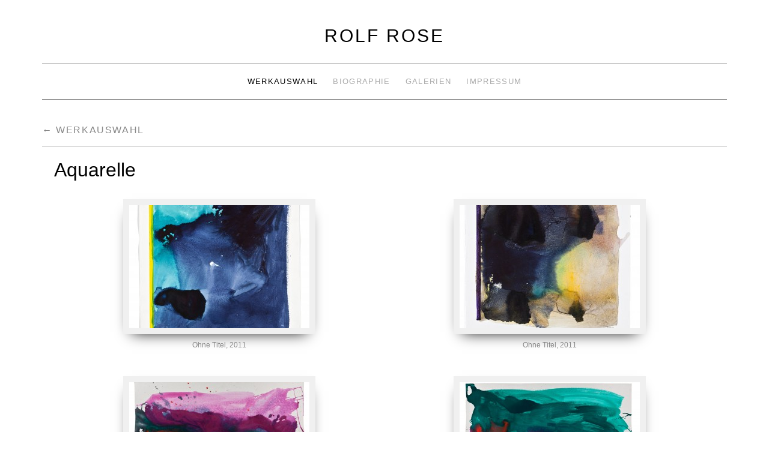

--- FILE ---
content_type: text/html; charset=UTF-8
request_url: https://rolfrose.com/aquarelle/
body_size: 5197
content:
<!doctype html>
<!--[if lt IE 7]> <html class="no-js ie6 lt-ie9 lt-ie8 lt-ie7" lang="de-DE"> <![endif]-->
<!--[if IE 7]>    <html class="no-js ie7 lt-ie9 lt-ie8" lang="de-DE"> <![endif]-->
<!--[if IE 8]>    <html class="no-js ie8 lt-ie9" lang="de-DE"> <![endif]-->
<!--[if gt IE 8]><!--> <html class="no-js" lang="de-DE"> <!--<![endif]-->
	<head>
		<meta charset="UTF-8" />
		<meta http-equiv="X-UA-Compatible" content="IE=edge,chrome=1">
		<meta name="viewport" content="width=device-width">
		<title>Aquarelle &raquo; ROLF ROSE</title>
		<link rel="profile" href="https://gmpg.org/xfn/11" />
		<link rel="pingback" href="https://rolfrose.com/xmlrpc.php" />
		<style type="text/css"> #wrapper { max-width: 1140px !important;} </style>
		<meta name='robots' content='max-image-preview:large' />
<link rel='dns-prefetch' href='//s.w.org' />
<link rel="alternate" type="application/rss+xml" title="ROLF ROSE &raquo; Feed" href="https://rolfrose.com/feed/" />
<script type="text/javascript">
window._wpemojiSettings = {"baseUrl":"https:\/\/s.w.org\/images\/core\/emoji\/13.1.0\/72x72\/","ext":".png","svgUrl":"https:\/\/s.w.org\/images\/core\/emoji\/13.1.0\/svg\/","svgExt":".svg","source":{"concatemoji":"https:\/\/rolfrose.com\/wp-includes\/js\/wp-emoji-release.min.js?ver=4acc3c41fc2bbac8a6268d97e82916fb"}};
/*! This file is auto-generated */
!function(e,a,t){var n,r,o,i=a.createElement("canvas"),p=i.getContext&&i.getContext("2d");function s(e,t){var a=String.fromCharCode;p.clearRect(0,0,i.width,i.height),p.fillText(a.apply(this,e),0,0);e=i.toDataURL();return p.clearRect(0,0,i.width,i.height),p.fillText(a.apply(this,t),0,0),e===i.toDataURL()}function c(e){var t=a.createElement("script");t.src=e,t.defer=t.type="text/javascript",a.getElementsByTagName("head")[0].appendChild(t)}for(o=Array("flag","emoji"),t.supports={everything:!0,everythingExceptFlag:!0},r=0;r<o.length;r++)t.supports[o[r]]=function(e){if(!p||!p.fillText)return!1;switch(p.textBaseline="top",p.font="600 32px Arial",e){case"flag":return s([127987,65039,8205,9895,65039],[127987,65039,8203,9895,65039])?!1:!s([55356,56826,55356,56819],[55356,56826,8203,55356,56819])&&!s([55356,57332,56128,56423,56128,56418,56128,56421,56128,56430,56128,56423,56128,56447],[55356,57332,8203,56128,56423,8203,56128,56418,8203,56128,56421,8203,56128,56430,8203,56128,56423,8203,56128,56447]);case"emoji":return!s([10084,65039,8205,55357,56613],[10084,65039,8203,55357,56613])}return!1}(o[r]),t.supports.everything=t.supports.everything&&t.supports[o[r]],"flag"!==o[r]&&(t.supports.everythingExceptFlag=t.supports.everythingExceptFlag&&t.supports[o[r]]);t.supports.everythingExceptFlag=t.supports.everythingExceptFlag&&!t.supports.flag,t.DOMReady=!1,t.readyCallback=function(){t.DOMReady=!0},t.supports.everything||(n=function(){t.readyCallback()},a.addEventListener?(a.addEventListener("DOMContentLoaded",n,!1),e.addEventListener("load",n,!1)):(e.attachEvent("onload",n),a.attachEvent("onreadystatechange",function(){"complete"===a.readyState&&t.readyCallback()})),(n=t.source||{}).concatemoji?c(n.concatemoji):n.wpemoji&&n.twemoji&&(c(n.twemoji),c(n.wpemoji)))}(window,document,window._wpemojiSettings);
</script>
<style type="text/css">
img.wp-smiley,
img.emoji {
	display: inline !important;
	border: none !important;
	box-shadow: none !important;
	height: 1em !important;
	width: 1em !important;
	margin: 0 0.07em !important;
	vertical-align: -0.1em !important;
	background: none !important;
	padding: 0 !important;
}
</style>
	<link rel='stylesheet' id='brunelleschi_center-navigation-css'  href='https://rolfrose.com/wp-content/themes/brunelleschi/css/center-navigation.css?ver=4acc3c41fc2bbac8a6268d97e82916fb' type='text/css' media='all' />
<link rel='stylesheet' id='brunelleschi_nav-above-banner-css'  href='https://rolfrose.com/wp-content/themes/brunelleschi/css/nav-above-banner.css?ver=4acc3c41fc2bbac8a6268d97e82916fb' type='text/css' media='all' />
<link rel='stylesheet' id='style.css-css'  href='https://rolfrose.com/wp-content/themes/child-of-brunelleschi/style.css?ver=4acc3c41fc2bbac8a6268d97e82916fb' type='text/css' media='all' />
<link rel='stylesheet' id='wp-block-library-css'  href='https://rolfrose.com/wp-includes/css/dist/block-library/style.min.css?ver=4acc3c41fc2bbac8a6268d97e82916fb' type='text/css' media='all' />
<style id='global-styles-inline-css' type='text/css'>
body{--wp--preset--color--black: #000000;--wp--preset--color--cyan-bluish-gray: #abb8c3;--wp--preset--color--white: #ffffff;--wp--preset--color--pale-pink: #f78da7;--wp--preset--color--vivid-red: #cf2e2e;--wp--preset--color--luminous-vivid-orange: #ff6900;--wp--preset--color--luminous-vivid-amber: #fcb900;--wp--preset--color--light-green-cyan: #7bdcb5;--wp--preset--color--vivid-green-cyan: #00d084;--wp--preset--color--pale-cyan-blue: #8ed1fc;--wp--preset--color--vivid-cyan-blue: #0693e3;--wp--preset--color--vivid-purple: #9b51e0;--wp--preset--gradient--vivid-cyan-blue-to-vivid-purple: linear-gradient(135deg,rgba(6,147,227,1) 0%,rgb(155,81,224) 100%);--wp--preset--gradient--light-green-cyan-to-vivid-green-cyan: linear-gradient(135deg,rgb(122,220,180) 0%,rgb(0,208,130) 100%);--wp--preset--gradient--luminous-vivid-amber-to-luminous-vivid-orange: linear-gradient(135deg,rgba(252,185,0,1) 0%,rgba(255,105,0,1) 100%);--wp--preset--gradient--luminous-vivid-orange-to-vivid-red: linear-gradient(135deg,rgba(255,105,0,1) 0%,rgb(207,46,46) 100%);--wp--preset--gradient--very-light-gray-to-cyan-bluish-gray: linear-gradient(135deg,rgb(238,238,238) 0%,rgb(169,184,195) 100%);--wp--preset--gradient--cool-to-warm-spectrum: linear-gradient(135deg,rgb(74,234,220) 0%,rgb(151,120,209) 20%,rgb(207,42,186) 40%,rgb(238,44,130) 60%,rgb(251,105,98) 80%,rgb(254,248,76) 100%);--wp--preset--gradient--blush-light-purple: linear-gradient(135deg,rgb(255,206,236) 0%,rgb(152,150,240) 100%);--wp--preset--gradient--blush-bordeaux: linear-gradient(135deg,rgb(254,205,165) 0%,rgb(254,45,45) 50%,rgb(107,0,62) 100%);--wp--preset--gradient--luminous-dusk: linear-gradient(135deg,rgb(255,203,112) 0%,rgb(199,81,192) 50%,rgb(65,88,208) 100%);--wp--preset--gradient--pale-ocean: linear-gradient(135deg,rgb(255,245,203) 0%,rgb(182,227,212) 50%,rgb(51,167,181) 100%);--wp--preset--gradient--electric-grass: linear-gradient(135deg,rgb(202,248,128) 0%,rgb(113,206,126) 100%);--wp--preset--gradient--midnight: linear-gradient(135deg,rgb(2,3,129) 0%,rgb(40,116,252) 100%);--wp--preset--duotone--dark-grayscale: url('#wp-duotone-dark-grayscale');--wp--preset--duotone--grayscale: url('#wp-duotone-grayscale');--wp--preset--duotone--purple-yellow: url('#wp-duotone-purple-yellow');--wp--preset--duotone--blue-red: url('#wp-duotone-blue-red');--wp--preset--duotone--midnight: url('#wp-duotone-midnight');--wp--preset--duotone--magenta-yellow: url('#wp-duotone-magenta-yellow');--wp--preset--duotone--purple-green: url('#wp-duotone-purple-green');--wp--preset--duotone--blue-orange: url('#wp-duotone-blue-orange');--wp--preset--font-size--small: 13px;--wp--preset--font-size--medium: 20px;--wp--preset--font-size--large: 36px;--wp--preset--font-size--x-large: 42px;}.has-black-color{color: var(--wp--preset--color--black) !important;}.has-cyan-bluish-gray-color{color: var(--wp--preset--color--cyan-bluish-gray) !important;}.has-white-color{color: var(--wp--preset--color--white) !important;}.has-pale-pink-color{color: var(--wp--preset--color--pale-pink) !important;}.has-vivid-red-color{color: var(--wp--preset--color--vivid-red) !important;}.has-luminous-vivid-orange-color{color: var(--wp--preset--color--luminous-vivid-orange) !important;}.has-luminous-vivid-amber-color{color: var(--wp--preset--color--luminous-vivid-amber) !important;}.has-light-green-cyan-color{color: var(--wp--preset--color--light-green-cyan) !important;}.has-vivid-green-cyan-color{color: var(--wp--preset--color--vivid-green-cyan) !important;}.has-pale-cyan-blue-color{color: var(--wp--preset--color--pale-cyan-blue) !important;}.has-vivid-cyan-blue-color{color: var(--wp--preset--color--vivid-cyan-blue) !important;}.has-vivid-purple-color{color: var(--wp--preset--color--vivid-purple) !important;}.has-black-background-color{background-color: var(--wp--preset--color--black) !important;}.has-cyan-bluish-gray-background-color{background-color: var(--wp--preset--color--cyan-bluish-gray) !important;}.has-white-background-color{background-color: var(--wp--preset--color--white) !important;}.has-pale-pink-background-color{background-color: var(--wp--preset--color--pale-pink) !important;}.has-vivid-red-background-color{background-color: var(--wp--preset--color--vivid-red) !important;}.has-luminous-vivid-orange-background-color{background-color: var(--wp--preset--color--luminous-vivid-orange) !important;}.has-luminous-vivid-amber-background-color{background-color: var(--wp--preset--color--luminous-vivid-amber) !important;}.has-light-green-cyan-background-color{background-color: var(--wp--preset--color--light-green-cyan) !important;}.has-vivid-green-cyan-background-color{background-color: var(--wp--preset--color--vivid-green-cyan) !important;}.has-pale-cyan-blue-background-color{background-color: var(--wp--preset--color--pale-cyan-blue) !important;}.has-vivid-cyan-blue-background-color{background-color: var(--wp--preset--color--vivid-cyan-blue) !important;}.has-vivid-purple-background-color{background-color: var(--wp--preset--color--vivid-purple) !important;}.has-black-border-color{border-color: var(--wp--preset--color--black) !important;}.has-cyan-bluish-gray-border-color{border-color: var(--wp--preset--color--cyan-bluish-gray) !important;}.has-white-border-color{border-color: var(--wp--preset--color--white) !important;}.has-pale-pink-border-color{border-color: var(--wp--preset--color--pale-pink) !important;}.has-vivid-red-border-color{border-color: var(--wp--preset--color--vivid-red) !important;}.has-luminous-vivid-orange-border-color{border-color: var(--wp--preset--color--luminous-vivid-orange) !important;}.has-luminous-vivid-amber-border-color{border-color: var(--wp--preset--color--luminous-vivid-amber) !important;}.has-light-green-cyan-border-color{border-color: var(--wp--preset--color--light-green-cyan) !important;}.has-vivid-green-cyan-border-color{border-color: var(--wp--preset--color--vivid-green-cyan) !important;}.has-pale-cyan-blue-border-color{border-color: var(--wp--preset--color--pale-cyan-blue) !important;}.has-vivid-cyan-blue-border-color{border-color: var(--wp--preset--color--vivid-cyan-blue) !important;}.has-vivid-purple-border-color{border-color: var(--wp--preset--color--vivid-purple) !important;}.has-vivid-cyan-blue-to-vivid-purple-gradient-background{background: var(--wp--preset--gradient--vivid-cyan-blue-to-vivid-purple) !important;}.has-light-green-cyan-to-vivid-green-cyan-gradient-background{background: var(--wp--preset--gradient--light-green-cyan-to-vivid-green-cyan) !important;}.has-luminous-vivid-amber-to-luminous-vivid-orange-gradient-background{background: var(--wp--preset--gradient--luminous-vivid-amber-to-luminous-vivid-orange) !important;}.has-luminous-vivid-orange-to-vivid-red-gradient-background{background: var(--wp--preset--gradient--luminous-vivid-orange-to-vivid-red) !important;}.has-very-light-gray-to-cyan-bluish-gray-gradient-background{background: var(--wp--preset--gradient--very-light-gray-to-cyan-bluish-gray) !important;}.has-cool-to-warm-spectrum-gradient-background{background: var(--wp--preset--gradient--cool-to-warm-spectrum) !important;}.has-blush-light-purple-gradient-background{background: var(--wp--preset--gradient--blush-light-purple) !important;}.has-blush-bordeaux-gradient-background{background: var(--wp--preset--gradient--blush-bordeaux) !important;}.has-luminous-dusk-gradient-background{background: var(--wp--preset--gradient--luminous-dusk) !important;}.has-pale-ocean-gradient-background{background: var(--wp--preset--gradient--pale-ocean) !important;}.has-electric-grass-gradient-background{background: var(--wp--preset--gradient--electric-grass) !important;}.has-midnight-gradient-background{background: var(--wp--preset--gradient--midnight) !important;}.has-small-font-size{font-size: var(--wp--preset--font-size--small) !important;}.has-medium-font-size{font-size: var(--wp--preset--font-size--medium) !important;}.has-large-font-size{font-size: var(--wp--preset--font-size--large) !important;}.has-x-large-font-size{font-size: var(--wp--preset--font-size--x-large) !important;}
</style>
<script type='text/javascript' src='https://rolfrose.com/wp-content/themes/brunelleschi/js/modernizr-2.5.2.min.js?ver=4acc3c41fc2bbac8a6268d97e82916fb' id='modernizr-js'></script>
<script type='text/javascript' src='https://rolfrose.com/wp-content/themes/brunelleschi/js/respond.js?ver=4acc3c41fc2bbac8a6268d97e82916fb' id='respond-js'></script>
<script type='text/javascript' src='https://rolfrose.com/wp-includes/js/jquery/jquery.min.js?ver=3.6.0' id='jquery-core-js'></script>
<script type='text/javascript' src='https://rolfrose.com/wp-includes/js/jquery/jquery-migrate.min.js?ver=3.3.2' id='jquery-migrate-js'></script>
<script type='text/javascript' src='https://rolfrose.com/wp-content/themes/brunelleschi/js/brunelleschi-scripts.js?ver=4acc3c41fc2bbac8a6268d97e82916fb' id='brunelleschi-scripts-js'></script>
<link rel="https://api.w.org/" href="https://rolfrose.com/wp-json/" /><link rel="alternate" type="application/json" href="https://rolfrose.com/wp-json/wp/v2/posts/285" /><link rel="EditURI" type="application/rsd+xml" title="RSD" href="https://rolfrose.com/xmlrpc.php?rsd" />
<link rel="wlwmanifest" type="application/wlwmanifest+xml" href="https://rolfrose.com/wp-includes/wlwmanifest.xml" /> 

<link rel="canonical" href="https://rolfrose.com/aquarelle/" />
<link rel='shortlink' href='https://rolfrose.com/?p=285' />
<link rel="alternate" type="application/json+oembed" href="https://rolfrose.com/wp-json/oembed/1.0/embed?url=https%3A%2F%2Frolfrose.com%2Faquarelle%2F" />
<link rel="alternate" type="text/xml+oembed" href="https://rolfrose.com/wp-json/oembed/1.0/embed?url=https%3A%2F%2Frolfrose.com%2Faquarelle%2F&#038;format=xml" />
<script type="text/javascript">
(function(url){
	if(/(?:Chrome\/26\.0\.1410\.63 Safari\/537\.31|WordfenceTestMonBot)/.test(navigator.userAgent)){ return; }
	var addEvent = function(evt, handler) {
		if (window.addEventListener) {
			document.addEventListener(evt, handler, false);
		} else if (window.attachEvent) {
			document.attachEvent('on' + evt, handler);
		}
	};
	var removeEvent = function(evt, handler) {
		if (window.removeEventListener) {
			document.removeEventListener(evt, handler, false);
		} else if (window.detachEvent) {
			document.detachEvent('on' + evt, handler);
		}
	};
	var evts = 'contextmenu dblclick drag dragend dragenter dragleave dragover dragstart drop keydown keypress keyup mousedown mousemove mouseout mouseover mouseup mousewheel scroll'.split(' ');
	var logHuman = function() {
		if (window.wfLogHumanRan) { return; }
		window.wfLogHumanRan = true;
		var wfscr = document.createElement('script');
		wfscr.type = 'text/javascript';
		wfscr.async = true;
		wfscr.src = url + '&r=' + Math.random();
		(document.getElementsByTagName('head')[0]||document.getElementsByTagName('body')[0]).appendChild(wfscr);
		for (var i = 0; i < evts.length; i++) {
			removeEvent(evts[i], logHuman);
		}
	};
	for (var i = 0; i < evts.length; i++) {
		addEvent(evts[i], logHuman);
	}
})('//rolfrose.com/?wordfence_lh=1&hid=AA61A8FB23F35052A6ECCBB45280181E');
</script><link rel="icon" href="https://rolfrose.com/wp-content/uploads/2020/10/RR-more.jpg" sizes="32x32" />
<link rel="icon" href="https://rolfrose.com/wp-content/uploads/2020/10/RR-more.jpg" sizes="192x192" />
<link rel="apple-touch-icon" href="https://rolfrose.com/wp-content/uploads/2020/10/RR-more.jpg" />
<meta name="msapplication-TileImage" content="https://rolfrose.com/wp-content/uploads/2020/10/RR-more.jpg" />
		<style></style>
	</head>
	<body class="post-template-default single single-post postid-285 single-format-gallery">
	<div id="wrapper" class="hfeed container">
		<header id="header" class="row clearfix">
							<hgroup id="branding" class="twelvecol last">
					<h1 class="site-title"><a href="https://rolfrose.com/" title="ROLF ROSE" rel="home">ROLF ROSE</a></h1>
					<h2 class="site-description"></h2>
				</hgroup>
										<div id="access" role="navigation" class="twelvecol last clearfix">
					<div class="skip-link screen-reader-text"><a href="#content" title="Abbrechen">Abbrechen</a></div>
					<div class="menu-header"><ul id="menu-default" class="menu"><li id="menu-item-341" class="menu-item menu-item-type-post_type menu-item-object-post current-menu-ancestor current-menu-parent menu-item-has-children menu-item-341"><a href="https://rolfrose.com/werkauswahl/">Werkauswahl</a>
<ul class="sub-menu">
	<li id="menu-item-303" class="menu-item menu-item-type-post_type menu-item-object-post current-menu-item menu-item-303"><a href="https://rolfrose.com/aquarelle/" aria-current="page">Aquarelle</a></li>
</ul>
</li>
<li id="menu-item-239" class="menu-item menu-item-type-post_type menu-item-object-page menu-item-239"><a href="https://rolfrose.com/biographie/">Biographie</a></li>
<li id="menu-item-238" class="menu-item menu-item-type-post_type menu-item-object-page menu-item-has-children menu-item-238"><a href="https://rolfrose.com/galerien/">Galerien</a>
<ul class="sub-menu">
	<li id="menu-item-355" class="menu-item menu-item-type-post_type menu-item-object-page menu-item-355"><a href="https://rolfrose.com/sammlungen/">Sammlungen</a></li>
</ul>
</li>
<li id="menu-item-356" class="menu-item menu-item-type-post_type menu-item-object-page menu-item-356"><a href="https://rolfrose.com/impressum/">Impressum</a></li>
</ul></div>				</div><!-- #access -->
																	</header><!-- #header -->
		<div id="container" class="row clearfix">		
		<div id="main" role="main" class="twelvecol last ">

			
				<nav id="nav-above" class="navigation">
					<div class="nav-previous"><a href="https://rolfrose.com/werkauswahl/" rel="prev"><span class="meta-nav">&larr;</span> Werkauswahl</a></div>
					<div class="nav-next"></div>
				</nav><!-- #nav-above -->

				<article id="post-285" class="post-285 post type-post status-publish format-gallery hentry category-allgemein post_format-post-format-gallery">
					<header>
						<h1 class="entry-title">Aquarelle</h1>
											</header>
					<div class="entry-content">
						
		<div id='gallery-1' class='gallery galleryid-285 gallery-columns-2 gallery-size-thumbnail'><dl class='gallery-item'><dt class='gallery-icon'><a href='https://rolfrose.com/aquarelle/ohne-titel-2011-2/'><img width="300" height="205" src="https://rolfrose.com/wp-content/uploads/2012/03/ohne-titel-20112-300x205.jpg" class="attachment-thumbnail size-thumbnail" alt="Rolf Rose, 59 x 59 cm, Aquarell auf Glasfaservlies" loading="lazy" /></a></dt><dd class='gallery-caption'>Ohne Titel, 2011</dd></dl><dl class='gallery-item'><dt class='gallery-icon'><a href='https://rolfrose.com/aquarelle/ohne-titel-2011/'><img width="300" height="205" src="https://rolfrose.com/wp-content/uploads/2012/03/ohne-titel-2011-300x205.jpg" class="attachment-thumbnail size-thumbnail" alt="Rolf Rose, 50 x 60 cm, Aquarell auf Glasfaservlies" loading="lazy" /></a></dt><dd class='gallery-caption'>Ohne Titel, 2011</dd></dl><br style="clear: both;" /><dl class='gallery-item'><dt class='gallery-icon'><a href='https://rolfrose.com/aquarelle/ohne-titel-2007-2/'><img width="300" height="205" src="https://rolfrose.com/wp-content/uploads/2012/03/ohne-titel-20072-300x205.jpg" class="attachment-thumbnail size-thumbnail" alt="Rolf Rose, 74,5 x 105 cm, Aquarell und Acryl auf Pappe" loading="lazy" /></a></dt><dd class='gallery-caption'>Ohne Titel, 2007</dd></dl><dl class='gallery-item'><dt class='gallery-icon'><a href='https://rolfrose.com/aquarelle/ohne-titel-2007/'><img width="300" height="205" src="https://rolfrose.com/wp-content/uploads/2012/03/ohne-titel-2007-300x205.jpg" class="attachment-thumbnail size-thumbnail" alt="Rolf Rose, 74,5 x 105 cm, Aquarell und Acryl auf Pappe" loading="lazy" /></a></dt><dd class='gallery-caption'>Ohne Titel, 2007</dd></dl><br style="clear: both;" /><dl class='gallery-item'><dt class='gallery-icon'><a href='https://rolfrose.com/aquarelle/ohne-titel-2003-2/'><img width="300" height="205" src="https://rolfrose.com/wp-content/uploads/2012/03/ohne-titel-20032-300x205.jpg" class="attachment-thumbnail size-thumbnail" alt="Rolf Rose, 70 x 100 cm, Aquacryl auf Aquarellpapier" loading="lazy" /></a></dt><dd class='gallery-caption'>Ohne Titel, 2003</dd></dl><dl class='gallery-item'><dt class='gallery-icon'><a href='https://rolfrose.com/aquarelle/ohne-titel-2003/'><img width="300" height="205" src="https://rolfrose.com/wp-content/uploads/2012/03/ohne-titel-2003-300x205.jpg" class="attachment-thumbnail size-thumbnail" alt="Rolf Rose, 70 x 100 cm, Aquacryl auf Aquarellpapier" loading="lazy" /></a></dt><dd class='gallery-caption'>Ohne Titel, 2003</dd></dl><br style="clear: both;" /><br style='clear: both;' /></div>

											</div><!-- .entry-content -->



				</article><!-- #post-## -->

				<nav id="nav-below" class="navigation">
					<div class="nav-previous"><a href="https://rolfrose.com/werkauswahl/" rel="prev"><span class="meta-nav">&larr;</span> Werkauswahl</a></div>
					<div class="nav-next"></div>
				</nav><!-- #nav-below -->

				

		</div><!-- #main -->
				</div><!-- #container -->
			<footer id="footer" role="contentinfo" class="row">
				<div id="footerbar" class="twelvecol last">
									</div><!-- #footerbar -->
				<div id="colophon" class="twelvecol last">
					<div id="site-info" class="sixcol">
						<a href="https://rolfrose.com/" title="ROLF ROSE" rel="home">
							
						</a>
					</div><!-- #site-info -->
					<div id="site-generator" class="sixcol last">
												<a href="http://wordpress.org/" title="Semantic Personal Publishing Platform"></a>
					</div><!-- #site-generator -->
				</div><!-- #colophon -->
			</footer><!-- #footer -->
		</div><!-- #wrapper -->
			<script defer src="https://static.cloudflareinsights.com/beacon.min.js/vcd15cbe7772f49c399c6a5babf22c1241717689176015" integrity="sha512-ZpsOmlRQV6y907TI0dKBHq9Md29nnaEIPlkf84rnaERnq6zvWvPUqr2ft8M1aS28oN72PdrCzSjY4U6VaAw1EQ==" data-cf-beacon='{"version":"2024.11.0","token":"eafe1794b9fd41f28edd0d14fcbf47f7","r":1,"server_timing":{"name":{"cfCacheStatus":true,"cfEdge":true,"cfExtPri":true,"cfL4":true,"cfOrigin":true,"cfSpeedBrain":true},"location_startswith":null}}' crossorigin="anonymous"></script>
</body>
</html>


--- FILE ---
content_type: text/css
request_url: https://rolfrose.com/wp-content/themes/child-of-brunelleschi/style.css?ver=4acc3c41fc2bbac8a6268d97e82916fb
body_size: 219
content:
/*
Theme Name: Child of Brunelleschi
Description: Child theme for Brunelleschi theme
Author: Ali
Template: brunelleschi

*/

@import url("../brunelleschi/style.css");


/*----------------------------------------
#
# TYPOGRAPHY
# @import url("../brunelleschi156/style.css");
----------------------------------------*/
body { font-size: 87.5%; line-height:1.6em; }
body,
h1, h2, h3, h4, h5, h6,
input,
textarea,
.page-title span,
.pingback a.url,
#site-title,
.entry-title {
	font-family: Futura, Verdana, sans-serif;
}
#site-title,
.entry-title {
	word-wrap: break-word;
}
h3#comments-title,
h3#reply-title,
#access .menu,
#access div.menu ul,
#cancel-comment-reply-link,
.form-allowed-tags,
#site-info,
#wp-calendar,
.comment-meta,
.comment-body tr th,
.comment-body thead th,
.entry-content label,
.entry-content tr th,
.entry-content thead th,
.entry-meta,
.entry-utility,
#respond label,
.navigation,
.page-title,
.pingback p,
.reply,
.widget-title,
.wp-caption-text,
.home .hentry.format-aside:before,
.home .hentry.category-asides:before,
#entry-author-info h2 {
	font-size: 100%;
	font-family: Futura, Verdana, sans-serif, sans-serif;
	text-transform: uppercase;
	letter-spacing: .1em;
}
.meta-prep, .meta-sep, .entry-utility-prep {
	text-transform: lowercase;
	color: #a0a0a0;
	font-size: 90%;
	letter-spacing: normal;
}
input[type=submit] {
	font-family:Futura, Verdana, sans-serif, sans-serif;

}
pre, code {
	background: #f0f0f0;
	font-size: 12px;
	white-space: pre;
	line-height: 1.5em;
	padding: .5em;
	font-family: Futura, Verdana, sans-serif;
}
